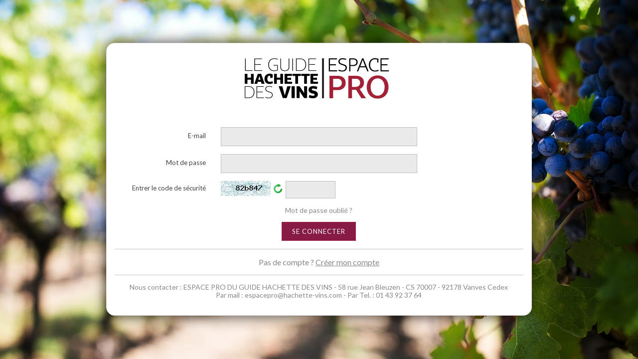

--- FILE ---
content_type: text/html; charset=utf-8
request_url: https://hachette-vins.pro/connexion
body_size: 6548
content:
<!doctype html>
<html lang="fr">

  <head>
    
      
  <meta charset="utf-8">


  <meta http-equiv="x-ua-compatible" content="ie=edge">




    <!-- Fin Boutique privée -->  
	<title>Connexion</title>
	<meta name="description" content="">
	<meta name="keywords" content="">
         
        



  <meta name="viewport" content="width=device-width, initial-scale=1">


<!-- TemplateTrip theme google font-->

	<link href="https://fonts.googleapis.com/css?family=Raleway:400,500,600,700" rel="stylesheet"> 
	<link href="https://fonts.googleapis.com/css?family=Lato:400,700,900" rel="stylesheet"> 
	<link href="https://fonts.googleapis.com/css?family=Fjalla+One:300,400,700" rel="stylesheet"> 

<!-- TemplateTrip theme google font-->



  <link rel="icon" type="image/vnd.microsoft.icon" href="https://hachette-vins.pro/img/favicon.ico?1615305008">
  <link rel="shortcut icon" type="image/x-icon" href="https://hachette-vins.pro/img/favicon.ico?1615305008">



    <link rel="stylesheet" href="https://hachette-vins.pro/themes/PRS01-child/assets/css/theme.css" type="text/css" media="all">
  <link rel="stylesheet" href="https://hachette-vins.pro/modules/blockreassurance/views/dist/front.css" type="text/css" media="all">
  <link rel="stylesheet" href="https://hachette-vins.pro/modules/ets_advancedcaptcha/views/css/front.css" type="text/css" media="all">
  <link rel="stylesheet" href="https://hachette-vins.pro/modules/idxrprivateshop//views/css/front.css" type="text/css" media="all">
  <link rel="stylesheet" href="https://hachette-vins.pro/modules/idxrvalidatinguser/views/css/front.css" type="text/css" media="all">
  <link rel="stylesheet" href="https://hachette-vins.pro/themes/PRS01-child/modules/ps_imageslider/css/homeslider.css" type="text/css" media="all">
  <link rel="stylesheet" href="https://hachette-vins.pro/themes/PRS01-child/assets/css/lightbox.css" type="text/css" media="all">
  <link rel="stylesheet" href="https://hachette-vins.pro/themes/PRS01-child/assets/css/custom.css" type="text/css" media="all">




  

  <script type="text/javascript">
        var IdxrprivateshopFrontConfig = {"show_private":"on","show_register":"on","show_menu":"","show_reminder":"on","message":"Ce magasin est une Boutique Priv\u00e9e. Afin de voir son contenu, vous devez \u00eatre enregistr\u00e9 ou ouvrir une session.","top_menu":".header-top","register_form":".no-account","reminder_password":".forgot-password","message_selector":"#login-form","mod_prefix":"IDXRPRIVATESHOP_","mod_name":"idxrprivateshop","mod_token":"79e4469a6cdb0a347c03e53da58d295e"};
        var IdxrvalidatinguserFrontConfig = {"es17":true,"prefix":"IDXRVALIDATINGUSER_","is_b2bForm":false,"fieldsDependens":[],"img_path":"\/modules\/idxrvalidatinguser\/views\/img\/","notAllowedFileTranslation":"L\\'extension de fichier n\\'est pas autoris\u00e9e","b2bModeEnabled":"1","isb2bauto":"0","wholesaleForm":"0","showupload":"0","showalertvalidated":"0","enableNewsletterPrivacy":"0","modalOn":0,"wasClickRegister":false,"idFormRegister":"customer-form","isOpc":false,"alertdoc":"Votre compte est toujours en attente d'une validation par l'administrateur une fois que la documentation jointe sera valid\u00e9e.","allowedextmsg":"Prolongations autoris\u00e9es :pdf, doc, docx, xls, xlsx, txt, zip, rar, jpg, jpeg, png, gif","ajaxDisplayAddresForm":"https:\/\/hachette-vins.pro\/module\/idxrvalidatinguser\/AjaxFront?ajax=1&token=aab42807272f97ca47d5fca92fc64f39","allowretailer":"0"};
        var _PS_VERSION_ = "1.7.8.4";
        var baseDir = "https:\/\/hachette-vins.pro\/";
        var comparator_max_item = 3;
        var compareAdd = "The product has been added to product comparison";
        var compareRemove = "The product has been removed from the product comparison.";
        var compareUrl = "https:\/\/hachette-vins.pro\/module\/ttcompare\/compare";
        var compareView = "Compare";
        var comparedProductsIds = [];
        var compared_products = [];
        var max_item = "You cannot add more than 3 product(s) to the product comparison";
        var prestashop = {"cart":{"products":[],"totals":{"total":{"type":"total","label":"Total","amount":0,"value":"0,00\u00a0\u20ac"},"total_including_tax":{"type":"total","label":"Total TTC","amount":0,"value":"0,00\u00a0\u20ac"},"total_excluding_tax":{"type":"total","label":"Total HT","amount":0,"value":"0,00\u00a0\u20ac"}},"subtotals":{"products":{"type":"products","label":"Sous-total","amount":0,"value":"0,00\u00a0\u20ac"},"discounts":null,"shipping":{"type":"shipping","label":"Frais de port","amount":0,"value":""},"tax":null},"products_count":0,"summary_string":"0 lots","vouchers":{"allowed":1,"added":[]},"discounts":[],"minimalPurchase":0,"minimalPurchaseRequired":""},"currency":{"id":1,"name":"Euro","iso_code":"EUR","iso_code_num":"978","sign":"\u20ac"},"customer":{"lastname":null,"firstname":null,"email":null,"birthday":null,"newsletter":null,"newsletter_date_add":null,"optin":null,"website":null,"company":null,"siret":null,"ape":null,"is_logged":false,"gender":{"type":null,"name":null},"addresses":[]},"language":{"name":"Fran\u00e7ais (French)","iso_code":"fr","locale":"fr-FR","language_code":"fr","is_rtl":"0","date_format_lite":"d\/m\/Y","date_format_full":"d\/m\/Y H:i:s","id":1},"page":{"title":"","canonical":null,"meta":{"title":"Connexion","description":"","keywords":"","robots":"index"},"page_name":"authentication","body_classes":{"lang-fr":true,"lang-rtl":false,"country-FR":true,"currency-EUR":true,"layout-full-width":true,"page-authentication":true,"tax-display-enabled":true,"page-customer-account":true},"admin_notifications":[]},"shop":{"name":"Espace Pro Guide Hachette des Vins","logo":"https:\/\/hachette-vins.pro\/img\/espace-pro-guide-hachette-des-vins-logo-1615305008.jpg","stores_icon":"https:\/\/hachette-vins.pro\/img\/logo_stores.png","favicon":"https:\/\/hachette-vins.pro\/img\/favicon.ico"},"urls":{"base_url":"https:\/\/hachette-vins.pro\/","current_url":"https:\/\/hachette-vins.pro\/connexion","shop_domain_url":"https:\/\/hachette-vins.pro","img_ps_url":"https:\/\/hachette-vins.pro\/img\/","img_cat_url":"https:\/\/hachette-vins.pro\/img\/c\/","img_lang_url":"https:\/\/hachette-vins.pro\/img\/l\/","img_prod_url":"https:\/\/hachette-vins.pro\/img\/p\/","img_manu_url":"https:\/\/hachette-vins.pro\/img\/m\/","img_sup_url":"https:\/\/hachette-vins.pro\/img\/su\/","img_ship_url":"https:\/\/hachette-vins.pro\/img\/s\/","img_store_url":"https:\/\/hachette-vins.pro\/img\/st\/","img_col_url":"https:\/\/hachette-vins.pro\/img\/co\/","img_url":"https:\/\/hachette-vins.pro\/themes\/PRS01-child\/assets\/img\/","css_url":"https:\/\/hachette-vins.pro\/themes\/PRS01-child\/assets\/css\/","js_url":"https:\/\/hachette-vins.pro\/themes\/PRS01-child\/assets\/js\/","pic_url":"https:\/\/hachette-vins.pro\/upload\/","pages":{"address":"https:\/\/hachette-vins.pro\/adresse","addresses":"https:\/\/hachette-vins.pro\/adresses","authentication":"https:\/\/hachette-vins.pro\/connexion","cart":"https:\/\/hachette-vins.pro\/panier","category":"https:\/\/hachette-vins.pro\/index.php?controller=category","cms":"https:\/\/hachette-vins.pro\/index.php?controller=cms","contact":"https:\/\/hachette-vins.pro\/nous-contacter","discount":"https:\/\/hachette-vins.pro\/reduction","guest_tracking":"https:\/\/hachette-vins.pro\/suivi-commande-invite","history":"https:\/\/hachette-vins.pro\/historique-commandes","identity":"https:\/\/hachette-vins.pro\/identite","index":"https:\/\/hachette-vins.pro\/","my_account":"https:\/\/hachette-vins.pro\/mon-compte","order_confirmation":"https:\/\/hachette-vins.pro\/confirmation-commande","order_detail":"https:\/\/hachette-vins.pro\/index.php?controller=order-detail","order_follow":"https:\/\/hachette-vins.pro\/suivi-commande","order":"https:\/\/hachette-vins.pro\/commande","order_return":"https:\/\/hachette-vins.pro\/index.php?controller=order-return","order_slip":"https:\/\/hachette-vins.pro\/avoirs","pagenotfound":"https:\/\/hachette-vins.pro\/page-introuvable","password":"https:\/\/hachette-vins.pro\/recuperation-mot-de-passe","pdf_invoice":"https:\/\/hachette-vins.pro\/index.php?controller=pdf-invoice","pdf_order_return":"https:\/\/hachette-vins.pro\/index.php?controller=pdf-order-return","pdf_order_slip":"https:\/\/hachette-vins.pro\/index.php?controller=pdf-order-slip","prices_drop":"https:\/\/hachette-vins.pro\/promotions","product":"https:\/\/hachette-vins.pro\/index.php?controller=product","search":"https:\/\/hachette-vins.pro\/recherche","sitemap":"https:\/\/hachette-vins.pro\/plan-site","stores":"https:\/\/hachette-vins.pro\/magasins","supplier":"https:\/\/hachette-vins.pro\/fournisseur","register":"https:\/\/hachette-vins.pro\/connexion?create_account=1","order_login":"https:\/\/hachette-vins.pro\/commande?login=1"},"alternative_langs":[],"theme_assets":"\/themes\/PRS01-child\/assets\/","actions":{"logout":"https:\/\/hachette-vins.pro\/?mylogout="},"no_picture_image":{"bySize":{"small_default":{"url":"https:\/\/hachette-vins.pro\/img\/p\/fr-default-small_default.jpg","width":70,"height":91},"cart_default":{"url":"https:\/\/hachette-vins.pro\/img\/p\/fr-default-cart_default.jpg","width":100,"height":125},"medium_default":{"url":"https:\/\/hachette-vins.pro\/img\/p\/fr-default-medium_default.jpg","width":270,"height":351},"home_default":{"url":"https:\/\/hachette-vins.pro\/img\/p\/fr-default-home_default.jpg","width":270,"height":351},"large_default":{"url":"https:\/\/hachette-vins.pro\/img\/p\/fr-default-large_default.jpg","width":568,"height":568}},"small":{"url":"https:\/\/hachette-vins.pro\/img\/p\/fr-default-small_default.jpg","width":70,"height":91},"medium":{"url":"https:\/\/hachette-vins.pro\/img\/p\/fr-default-medium_default.jpg","width":270,"height":351},"large":{"url":"https:\/\/hachette-vins.pro\/img\/p\/fr-default-large_default.jpg","width":568,"height":568},"legend":""}},"configuration":{"display_taxes_label":true,"display_prices_tax_incl":true,"is_catalog":false,"show_prices":true,"opt_in":{"partner":false},"quantity_discount":{"type":"discount","label":"Remise sur prix unitaire"},"voucher_enabled":1,"return_enabled":1},"field_required":[],"breadcrumb":{"links":[{"title":"Accueil","url":"https:\/\/hachette-vins.pro\/"},{"title":"Se connecter \u00e0 votre compte","url":"https:\/\/hachette-vins.pro\/connexion"}],"count":2},"link":{"protocol_link":"https:\/\/","protocol_content":"https:\/\/"},"time":1769550485,"static_token":"c9d2f8cbe9b599671884a40e06473e65","token":"aab42807272f97ca47d5fca92fc64f39","debug":false};
        var psemailsubscription_subscription = "https:\/\/hachette-vins.pro\/module\/ps_emailsubscription\/subscription";
        var psr_icon_color = "#F19D76";
      </script>



  <meta name="idx" content="PSIDSHOP2026-AIX696478727072697661746573686f70-AIX696478727072697661746573686f70-AIX6964787276616c69646174696e6775736572">




    
  </head>

  <body id="authentication" class="lang-fr country-fr currency-eur layout-full-width page-authentication tax-display-enabled page-customer-account">

    
      
    

    <main>
	<div id="page" class="">
      
                 

      <header id="header">
        
          
  <div class="header-banner">
    
  </div>


  <nav class="header-nav">
  <div class="container">
        <div class="row">
          <div class="hidden-sm-down top-nav container">
            <div class="col-md-4 col-xs-12">
              <div id="_desktop_contact_link">
  <div id="contact-link">
    <ul>
        <li><a href="https://hachette-vins.pro/nous-contacter">Contactez-nous</a></li>
        <li><a href="//hachette-vins.pro/content/10-faq">FAQ</a></li>
              <li class="email">
        <i class="material-icons">&#xE0BE;</i>
                <span>espacepro@hachette-vins.com</span>
        </li>
          </ul>
  </div>
</div>

            </div>
            <div class="col-md-8 right-nav">
                <div id="_desktop_user_info">
<div class="ttuserheading"></div>	
  <ul class="user-info">
          <li><a
        href="https://hachette-vins.pro/mon-compte"
        title="Se connecter à votre compte"
        rel="nofollow"
      >
        <i class="material-icons user">&#xE7FF;</i>
        <span class="hidden-sm-down">Se connecter</span>
      </a></li>
    		      
  </ul>
</div>
<div id="_desktop_cart">
  <div class="blockcart cart-preview inactive" data-refresh-url="//hachette-vins.pro/module/ps_shoppingcart/ajax">
    <div class="header">
        <a rel="nofollow">
        <i class="material-icons shopping-cart">shopping_cart</i>
        <span class="hidden-sm-down">Panier</span>
        <span class="cart-products-count">0</span>
        </a>
    </div>
	<div class="cart_block block exclusive">
	<div class="block_content">
<div class="cart_block_list">
				<p class="no-item">
			Aucun produit dans le panier
		</p>
			</div>
	</div>
	</div>
  </div>
</div>

            </div>
          </div>
          <div class="hidden-md-up text-sm-center mobile">
		  	<div class="top-logo" id="_mobile_logo"></div>
			<div id="mobile_menu">
            <div class="float-xs-left" id="menu-icon">
              <i class="material-icons">&#xE5D2;</i>
            </div>
            <div class="float-xs-right" id="_mobile_cart"></div>
            <div class="float-xs-right" id="_mobile_user_info"></div>
			</div>
            <div class="clearfix"></div>
          </div>
        </div>
		</div>
  </nav>



 <div class="full-header">
    <div class="container">
       <div class="row">
  <div class="header-top">
  <div class="col-sm-4">
        <div class="col-md-2 hidden-sm-down" id="_desktop_logo">
         				<a href="https://hachette-vins.pro/">
				   <img class="logo img-responsive" src="https://hachette-vins.pro/img/espace-pro-guide-hachette-des-vins-logo-1615305008.jpg" alt="Espace Pro Guide Hachette des Vins">
				</a>
		         </div>
	</div>                                 
		<div class="col-md-10 col-sm-10 position-static">
	  <div class="row">
		

<div class="topmenu">
	<div class="container menu js-top-menu hidden-sm-down" id="_desktop_top_menu">
		
          <ul class="top-menu" id="top-menu" data-depth="0">
                    <li class="category" id="category-12">
                          <a
                class="dropdown-item"
                href="https://hachette-vins.pro/12-collerettes" data-depth="0"
                              >
                                                                      <span class="float-xs-right hidden-md-up">
                    <span data-target="#top_sub_menu_44440" data-toggle="collapse" class="navbar-toggler collapse-icons">
                      <i class="material-icons add">&#xE313;</i>
                      <i class="material-icons remove">&#xE316;</i>
					  <i class="material-icons add-remove">&#xE5CC;</i>
                    </span>
                  </span>
                                Collerettes
              </a>
                            <div  class="popover sub-menu js-sub-menu collapse" id="top_sub_menu_44440">
					
          <ul class="top-menu"  data-depth="1">
                    <li class="category" id="category-20">
                          <a
                class="dropdown-item dropdown-submenu"
                href="https://hachette-vins.pro/20-guide-hachette-des-vins" data-depth="1"
                              >
                                Guide Hachette des Vins
              </a>
                          </li>
              </ul>
    
					              </div>
                          </li>
                    <li class="category" id="category-13">
                          <a
                class="dropdown-item"
                href="https://hachette-vins.pro/13-pyramides" data-depth="0"
                              >
                                                                      <span class="float-xs-right hidden-md-up">
                    <span data-target="#top_sub_menu_49427" data-toggle="collapse" class="navbar-toggler collapse-icons">
                      <i class="material-icons add">&#xE313;</i>
                      <i class="material-icons remove">&#xE316;</i>
					  <i class="material-icons add-remove">&#xE5CC;</i>
                    </span>
                  </span>
                                Pyramides
              </a>
                            <div  class="popover sub-menu js-sub-menu collapse" id="top_sub_menu_49427">
					
          <ul class="top-menu"  data-depth="1">
                    <li class="category" id="category-23">
                          <a
                class="dropdown-item dropdown-submenu"
                href="https://hachette-vins.pro/23-guide-hachette-des-vins" data-depth="1"
                              >
                                Guide Hachette des Vins
              </a>
                          </li>
              </ul>
    
					              </div>
                          </li>
                    <li class="link" id="lnk-plaque-emaillee">
                          <a
                class="dropdown-item"
                href="https://hachette-vins.pro/autres-produits/8-354-plaque-emaillee.html#/44-annee-2026" data-depth="0"
                              >
                                Plaque émaillée
              </a>
                          </li>
                    <li class="link" id="lnk-guide-hachette">
                          <a
                class="dropdown-item"
                href="https://hachette-vins.pro/autres-produits/25-355-guide-hachette-des-vins.html#/44-annee-2026" data-depth="0"
                              >
                                Guide Hachette
              </a>
                          </li>
                    <li class="category" id="category-15">
                          <a
                class="dropdown-item"
                href="https://hachette-vins.pro/15-autres-produits" data-depth="0"
                              >
                                Autres produits
              </a>
                          </li>
                    <li class="cms-page" id="cms-page-6">
                          <a
                class="dropdown-item"
                href="https://hachette-vins.pro/content/6-tarifs" data-depth="0"
                              >
                                Tarifs
              </a>
                          </li>
                    <li class="link" id="lnk-contact">
                          <a
                class="dropdown-item"
                href="/nous-contacter" data-depth="0"
                              >
                                Contact
              </a>
                          </li>
              </ul>
    
		<div class="clearfix"></div>
	</div>
</div>
		<div class="clearfix"></div>
	  </div>
	</div>
      </div>
      <div id="mobile_top_menu_wrapper" class="row hidden-md-up" style="display:none;">
        <div class="js-top-menu mobile" id="_mobile_top_menu"></div>
        <div class="js-top-menu-bottom">
          <div id="_mobile_currency_selector"></div>
          <div id="_mobile_language_selector"></div>
          <div id="_mobile_contact_link"></div>
        </div>
      </div>
    </div>
	</div>
  </div>
  
        
      </header>
	  	      
        
<aside id="notifications">
  <div class="container">
    
    
    
      </div>
</aside>
      
      <section id="wrapper">
	   

	  	   
            <nav data-depth="2" class="breadcrumb hidden-sm-down">
<div class="container">

  		<h4 class="ttbreadcrumb-page">Connexion</h4>
	
  
  <ol itemscope itemtype="http://schema.org/BreadcrumbList">
    
              
          <li itemprop="itemListElement" itemscope itemtype="http://schema.org/ListItem">
            <a itemprop="item" href="https://hachette-vins.pro/">
              <span itemprop="name">Accueil</span>
            </a>
            <meta itemprop="position" content="1">
          </li>
        
              
          <li itemprop="itemListElement" itemscope itemtype="http://schema.org/ListItem">
            <a itemprop="item" href="https://hachette-vins.pro/connexion">
              <span itemprop="name">Se connecter à votre compte</span>
            </a>
            <meta itemprop="position" content="2">
          </li>
        
          
  </ol>
 </div>
</nav>
          
       
        <div class="container">

          

          
  <div id="content-wrapper">
    
    

  <section id="main">

    
      
        <header class="page-header">
          <h1 class="tt-innerpagetitle">
  Se connecter à votre compte
</h1>
        </header>
      
    

    
      <section id="content" class="page-content card card-block col-xs-10 col-sm-10 col-md-8">
        
        <!--
    --><h2><img class="img-responsive" alt="Le guide Hachette des vins - Espace Pro" src="https://hachette-vins.pro/themes/PRS01-child/assets/img/logo-espace-pro.png" /></h2><!--
  -->
      <section class="login-form">
        

  
      

  <form id="login-form" action="https://hachette-vins.pro/connexion" method="post">

    <section>
      
                  
            <div class="form-group row ">
              <label class="col-md-3 form-control-label required">
                
              </label>
              <div class="col-md-6">
                <input
                        class="form-control"
                        autocomplete="off"
                        name="back"
                        type="hidden"
                        value=""
                                        />
              </div>
              <div class="col-md-3 form-control-comment"></div>
            </div>
          
                  
            <div class="form-group row ">
              <label class="col-md-3 form-control-label required">
                E-mail
              </label>
              <div class="col-md-6">
                <input
                        class="form-control"
                        autocomplete="off"
                        name="email"
                        type="email"
                        value=""
                        required                />
              </div>
              <div class="col-md-3 form-control-comment"></div>
            </div>
          
                  
            <div class="form-group row ">
              <label class="col-md-3 form-control-label required">
                Mot de passe
              </label>
              <div class="col-md-6">
                <input
                        class="form-control"
                        autocomplete="off"
                        name="password"
                        type="password"
                        value=""
                        required                />
              </div>
              <div class="col-md-3 form-control-comment"></div>
            </div>
          
              
      <div class="captcha_login form-group row required login page_authentication ver17">
            <label  for="pa_captcha" class="col-md-3">
                            Entrer le code de sécurité
                     </label>
        <div class="pa-captcha-inf col-md-6">
                    <input type="hidden" name="posTo" value="login">
            <span class="pa_captcha_img">
                <img class="pa_captcha_img_data login" src="https://hachette-vins.pro/module/ets_advancedcaptcha/captcha?pos=login&amp;rand=106568f086e4d8de640c2642b2b7255c" data-rand="106568f086e4d8de640c2642b2b7255c" alt="Code de sécurité" title="Code de sécurité" />
                <span id="pa_captcha_refesh">
                    <img title="Actualiser le code" alt="Actualiser le code" src="/modules/ets_advancedcaptcha/views/img/refresh.png" />
                </span>
            </span>
            <input type="text" name="pa_captcha" class="form-control grey"/>
            </div>
    <div class="col-md-3 form-control-comment"></div></div><div class="forgot-password">
        <a href="https://hachette-vins.pro/recuperation-mot-de-passe" rel="nofollow">
          Mot de passe oublié ?
        </a>
      </div>
    </section>

    
      <footer class="form-footer text-sm-center clearfix">
        <input type="hidden" name="submitLogin" value="1">
        
          <button id="submit-login" class="btn btn-primary" data-link-action="sign-in" type="submit" class="form-control-submit">
            Se connecter
          </button>
        
      </footer>
    

  </form>


      </section>
      <hr/>
      
        
      
      <div class="no-account">
        <span>Pas de compte ?</span> <a href="https://hachette-vins.pro/connexion?create_account=1" data-link-action="display-register-form">
        Créer mon compte</a>
      </div>
      <hr/>
      <div class="contact-info">
          Nous contacter : ESPACE PRO DU GUIDE HACHETTE DES VINS - 58 rue Jean Bleuzen - CS 70007 - 92178 Vanves Cedex<br />
          Par mail : <a href="mailto:espacepro@hachette-vins.com">espacepro@hachette-vins.com</a> - Par Tel. : 01 43 92 37 64
        </div>  
    

      </section>
    

    
      <footer class="page-footer">
        
          <!-- Footer content -->
        
      </footer>
    

  </section>


    
  </div>


          
        </div>
        
      </section>

      <footer id="footer">
        
           <div class="footer-top">
<div class="container">
  <div class="row">
    
      
    
  </div>
  </div>
</div>
<div class="footer-container">
  <div class="container">
    <div class="row">
      
        <div id="ttcmsfooter" class="col-md-3 links">
  <p><img src="https://hachette-vins-pro.pp.antadis.net/img/cms/EspaceProblanc.png" alt="Le guide Hachette des vins - Espace Pro" width="136" height="54" /></p>
</div><div class="col-md-3 linklist links">
  <div class="row">
      <div class="col-md-12 wrapper">
      <h3 class="h3 hidden-sm-down">Catégories</h3>
            <div class="title clearfix hidden-md-up" data-target="#footer_sub_menu_17466" data-toggle="collapse">
        <span class="h3">Catégories</span>
        <span class="float-xs-right">
          <span class="navbar-toggler collapse-icons">
            <i class="material-icons add">&#xE145;</i>
            <i class="material-icons remove">&#xE15B;</i>
          </span>
        </span>
      </div>
      <ul id="footer_sub_menu_17466" class="collapse">
                  <li>
            <a
                id="link-custom-page-collerettes-1"
                class="custom-page-link"
                href="https://hachette-vins.pro/12-collerettes"
                title=""
				           		 >
              Collerettes
            </a>
          </li>
                  <li>
            <a
                id="link-custom-page-pyramides-1"
                class="custom-page-link"
                href="https://hachette-vins.pro/13-pyramides"
                title=""
				           		 >
              Pyramides
            </a>
          </li>
                  <li>
            <a
                id="link-custom-page-leaflets-1"
                class="custom-page-link"
                href="https://hachette-vins.pro/14-leaflets"
                title=""
				           		 >
              Leaflets
            </a>
          </li>
                  <li>
            <a
                id="link-custom-page-autres-produits-1"
                class="custom-page-link"
                href="https://hachette-vins.pro/15-autres-produits"
                title=""
				           		 >
              Autres produits
            </a>
          </li>
              </ul>
    </div>
    </div>
</div>
<div id="block_myaccount_infos" class="col-md-3 links">
  <h3 class="myaccount-title hidden-sm-down">
    <a class="text-uppercase" href="https://hachette-vins.pro/mon-compte" rel="nofollow">
      Mon compte
    </a>
  </h3>
  <div class="title clearfix hidden-md-up" data-target="#footer_account_list" data-toggle="collapse">
    <span class="h3">Mon compte</span>
    <span class="float-xs-right">
      <span class="navbar-toggler collapse-icons">
        <i class="material-icons add">&#xE145;</i>
        <i class="material-icons remove">&#xE15B;</i>
      </span>
    </span>
  </div>
  <ul class="account-list collapse" id="footer_account_list">
            <li>
          <a href="https://hachette-vins.pro/identite" title="Mes informations personnelles" rel="nofollow">
            Mes informations personnelles
          </a>
        </li>
            <li>
          <a href="https://hachette-vins.pro/suivi-commande" title="Mes retours de marchandise" rel="nofollow">
            Mes retours de marchandise
          </a>
        </li>
            <li>
          <a href="https://hachette-vins.pro/historique-commandes" title="Mes commandes" rel="nofollow">
            Mes commandes
          </a>
        </li>
            <li>
          <a href="https://hachette-vins.pro/avoirs" title="Mes avoirs" rel="nofollow">
            Mes avoirs
          </a>
        </li>
            <li>
          <a href="https://hachette-vins.pro/adresses" title="Mes adresses" rel="nofollow">
            Mes adresses
          </a>
        </li>
            <li>
          <a href="https://hachette-vins.pro/reduction" title="Mes bons de réductions" rel="nofollow">
            Mes bons de réductions
          </a>
        </li>
        
	</ul>
</div>
<div class="block-contact contact-rich col-md-3 links">
<h4 class="hidden-sm-down">Information sur votre boutique</h4>
	<div  class="title clearfix hidden-md-up" data-toggle="collapse" data-target="#contact-footer">
  	<span class="h3 block-contact-title">Information sur votre boutique</span>
	 <span class="float-xs-right">
          <span class="navbar-toggler collapse-icons">
            <i class="material-icons add">&#xE145;</i>
            <i class="material-icons remove">&#xE15B;</i>
          </span>
	</span>
  </div>
    <ul id="contact-footer" class="collapse">
	  <li class="block">
		<div class="icon"><i class="material-icons">&#xE55F;</i></div>
		  <div class="data">Espace Pro Guide Hachette des Vins<br />Hachette Pratique, Service Collerettes, 58 rue Jean Bleuzen<br />CS 70007<br />92178 Vanves Cedex<br />France</div>
		  </li>
      	  <li class="block">
		<div class="data">
	  	        <div class="icon"><i class="material-icons">&#xE0CD;</i></div>
                <span class="title">Tél. :</span> <span>01 43 92 37 64 </span>
	  </div>
	  </li>
                  	  <li class="block">
		<div class="data">
	  		        <div class="icon"><i class="material-icons">&#xE158;</i></div>
               <span class="title">Courriel :</span> <a href="mailto:espacepro@hachette-vins.com" class="dropdown">espacepro@hachette-vins.com</a>
	  </div>
	  </li>
      	  </ul>
</div>

      
    </div>
    <div class="row">
      
        
      
    </div>
  </div>
</div>
<a href="#" id="goToTop" title="Back to top"> <i class="material-icons arrow-up">&#xE316;</i></a>
        
      </footer>
	</div>
    </main>

    
        <script type="text/javascript" src="https://hachette-vins.pro/themes/core.js" ></script>
  <script type="text/javascript" src="https://hachette-vins.pro/themes/PRS01-child/assets/js/theme.js" ></script>
  <script type="text/javascript" src="https://hachette-vins.pro/modules/ps_emailsubscription/views/js/ps_emailsubscription.js" ></script>
  <script type="text/javascript" src="https://hachette-vins.pro/modules/blockreassurance/views/dist/front.js" ></script>
  <script type="text/javascript" src="https://hachette-vins.pro/modules/ps_emailalerts/js/mailalerts.js" ></script>
  <script type="text/javascript" src="https://hachette-vins.pro/modules/ets_advancedcaptcha/views/js/front.js" ></script>
  <script type="text/javascript" src="https://hachette-vins.pro/modules/idxrprivateshop//views/js/front.js" ></script>
  <script type="text/javascript" src="https://hachette-vins.pro/modules/idxrvalidatinguser/views/js/front.js" ></script>
  <script type="text/javascript" src="https://hachette-vins.pro/modules/idxrvalidatinguser/views/js/wholesalereglink.js" ></script>
  <script type="text/javascript" src="https://hachette-vins.pro/modules/ps_imageslider/js/responsiveslides.min.js" ></script>
  <script type="text/javascript" src="https://hachette-vins.pro/modules/ps_imageslider/js/homeslider.js" ></script>
  <script type="text/javascript" src="https://hachette-vins.pro/modules/smartblog/views/js/smartblog.js" ></script>
  <script type="text/javascript" src="https://hachette-vins.pro/modules/ttcompare/views/js/products-comparison.js" ></script>
  <script type="text/javascript" src="https://hachette-vins.pro/modules/ps_shoppingcart/ps_shoppingcart.js" ></script>
  <script type="text/javascript" src="https://hachette-vins.pro/themes/PRS01-child/assets/js/owl.carousel.min.js" ></script>
  <script type="text/javascript" src="https://hachette-vins.pro/themes/PRS01-child/assets/js/custom.js" ></script>


    

    
      
    
  </body>

</html>

--- FILE ---
content_type: text/css
request_url: https://hachette-vins.pro/modules/idxrprivateshop//views/css/front.css
body_size: -125
content:
/**
* 2007-2020 PrestaShop
*
* NOTICE OF LICENSE
*
* @author    Innovadeluxe SL
* @copyright 2020 Innovadeluxe SL

* @license   INNOVADELUXE
*/

#private_shop_message {
   border: 1px solid #e4e4e4;
   border-radius: 2px;
   padding: 10px;
   margin-bottom: 10px;
}

#private_shop_message i {
    display:block;
    position:relative;
    margin: 0 auto;
}

--- FILE ---
content_type: text/css
request_url: https://hachette-vins.pro/themes/PRS01-child/assets/css/custom.css
body_size: 5718
content:
/***************/
/*   Commons   */
/***************/
.page-customer-account #main .page-content #notifications {
  margin: 0;
}

#cms table a {
  color: #333;
}
a:hover, a:focus, .product-description a:hover, .product-description a:focus,
 .custom-checkbox address a:hover, .custom-checkbox address a:focus, #cms table a:hover {
    color: #b92d10;
    text-decoration: underline;
}
.btn-primary:hover, .btn-primary:focus,
 .product-description .btn-primary:hover, .product-description .btn-primary:focus {
    color: #fff;
    text-decoration: none;
}
label:not(.psgdpr_consent_message) {
    font-size: .8175rem;
    /* text-transform: uppercase; */
}
.visible-xs, #product .product-discounts, #product .table-product-discounts, #cms .page-header {
  display: none !important;
}
body#checkout section.checkout-step .step-title, .page-my-account #content .links a, .page-my-account #content .links a span.link-item,
.page-my-account #content .links a span.link-item, .tt-innerpagetitle {
  text-transform: none;
}

/* Alert */
.alert-success {
  background-color: #55c65e;
  border-color: #48b151;
  color: white;
}
.alert-success hr {
  border-top-color: #419f49;
}
.alert-success .alert-link {
  color: #e6e6e6;
}

.alert-info {
  background-color: #5192f3;
  border-color: #4b80c3;
  color: white;
}
.alert-info hr {
  border-top-color: #3d73b7;
}
.alert-info .alert-link {
  color: #e6e6e6;
}

.alert-warning {
  background-color: #fe9126;
  border-color: #e4752b;
  color: white;
}
.alert-warning hr {
  border-top-color: #da681c;
}
.alert-warning .alert-link {
  color: #e6e6e6;
}

.alert-danger {
  background-color: #f3515c;
  border-color: #d4323d;
  color: white;
}
.alert-danger hr {
  border-top-color: #c32933;
}
.alert-danger .alert-link {
  color: #e6e6e6;
}

.alert-danger .alert-link {
  color: #333333;
  font-weight: normal;
}

.alert-warning, .alert-danger {
  font-weight: normal;
  background-color: #FFF1F2;
  border-color: #F13340;
  text-shadow: none;
  color: #F13340;
}

.alert.alert-success {
  font-weight: normal;
  background-color: #DDF9E1;
  border-color: #46A74E;
  text-shadow: none;
  color: #35B33F;
}

@media (max-width: 1200px) {
  .hidden-xs {
    display: none !important;
  }
  .visible-xs {
    display: block !important;
  }
}


/*** Header ***/
#header .header-top .col-sm-4 {
    width:  auto;
    padding: 0;
}
#_desktop_logo, #_mobile_logo {
    width: auto;
    max-width: 300px;
    margin: 15px 0;
}
#_desktop_logo h1, #_mobile_logo h1 {
    margin: 0;
}
#header .full-header.fixed #_desktop_logo {
  margin: 0;
}
#header .fixed .logo {
  max-width: 150px;
}
@media (min-width: 992px) and (max-width: 1199px) {
    #_desktop_logo {
        max-width: 200px;
        margin: 35px auto;
    }
    #top-menu > li > a {
        padding: 20px 15px !important;
    }
}

/* Breadcrumb */
.breadcrumb h4 { font: 400 21px/26px "Fjalla One", Raleway, Helvetica, sans-serif; letter-spacing: 1px; text-transform: uppercase; color: #333; }
.breadcrumb li:first-child a:before {content: "\e88a";font-family: 'Material Icons'; }
.breadcrumb li:first-child a span{ display: none; }
#wrapper .breadcrumb .container { display: flex; }
#wrapper .breadcrumb ol { margin: 0 0 0 auto; }
#wrapper .breadcrumb li a { font: 400 13px/1 'Lato', Helvetica, sans-serif; text-transform: none; }

/*** Authentication page ***/
html, body#authentication, #authentication main, #authentication #page,
body#cms.cms-id-11, #cms.cms-id-11 main, #cms.cms-id-11 #page {
    height: 100%;
    min-height: 100%;
}
body#authentication, body.cms-id-11 {
    background: #f1f1f1 url(../img/authentication_bg.jpg) no-repeat center center;
    background-size: cover;
}
#authentication #header, #authentication #notifications, #authentication .breadcrumb,
 #private_shop_message, #authentication .page-header, #authentication #footer {
	display: none;
	opacity: 0;
	visibility: hidden;
}
#authentication #page-heading-info {
    margin: 1rem -1rem 0;
    padding: 1rem;
    font-size: 14px;
    color: #343333;
    background-color: #fff;
}
#authentication #page-heading-info a {
  text-decoration: underline;
  color: inherit;
}
#authentication #page-heading-info a:hover, #authentication #page-heading-info a:focus {
    color: #b92d10;
}
#authentication #page-heading-info .col-md-6, #authentication #page-heading-info .col-md-12 {
  padding: 0 1rem;
}
#authentication #page-heading-info .img-responsive {
  margin-bottom: .75rem;
}
#authentication #content, #account-creation_form, #cms.cms-id-11 #content {
    margin: 1.5625rem 0;
    padding:  1rem 1rem 2rem;
    min-height: 297px;
    -webkit-border-radius: 17px;
    -moz-border-radius: 17px;
    border-radius: 17px;
    -webkit-box-shadow: 0 0 28px rgb(0 0 0 / 76%);
    -moz-box-shadow: 0 0 28px rgba( 0,0,0,0.76 );
    box-shadow: 0 0 28px rgb(0 0 0 / 76%);
}
#authentication .btn.btn-primary {
    background-color: #871b46;
    border-color: #a32244;
}
#authentication .btn.btn-primary:hover, #authentication .btn.btn-primary:focus {
    background-color: #a3255b;
}
#authentication #wrapper, #cms.cms-id-11 #wrapper {
    display: table;
    table-layout: fixed;
    width: 100%;
    height: 100%;
}
#authentication #wrapper > .container, #cms.cms-id-11 #wrapper > .container {
    display: table-cell;
    vertical-align: middle;
    text-align: center;
}
#authentication #content-wrapper > section#main, .page-authentication #content,
 .page-customer-account #content .login-form, .page-customer-account #content .no-account,
 #cms.cms-id-11 #content {
	float: none;
}
.page-customer-account #content .no-account a {
  text-decoration: underline;
}
.page-customer-account #content hr, #cms.cms-id-11 #content hr {
	border-top: 1px solid #c3c3c3;
}
.page-authentication #content, #cms.cms-id-11 #content {
    max-width: 1024px;
}
.page-authentication #content, #cms.cms-id-11 #content {
    display: inline-block;
    vertical-align: top;	
}
#authentication .form-control-valign .radio-inline {
    margin-right: 10px;
}
#authentication .custom-checkbox label, #authentication .custom-checkbox label,
 #authentication .custom-checkbox label > p {
    font-size: 11px;
    line-height: 1.4;
    text-transform: none;
    color: #333;
}
#authentication .custom-checkbox label > p > a {
    color: #000;
}
#authentication .custom-checkbox label > p > a:hover, #authentication .custom-checkbox label > p > a:focus {
    color: #b92d10;
}
#authentication .register-content {
    background-color: #f4f4f4;
    border: 1px solid #d5d5d5;
}
#authentication #main .form-control, #main input:-webkit-autofill {
    color: #000;
    background-color: #eaeaea!important;
    border: 1px solid #bdbdbd;
    -webkit-box-shadow: 0 0 0px rgb(0 0 0 / 80%);
    -moz-box-shadow: 0 0 0px rgba( 0,0,0,0.8 );
    box-shadow: 0 0 0px rgb(0 0 0 / 80%);
}
#authentication #main .register-content .form-control {
    background-color: #fff!important;
}
.register-content .custom-checkbox input[type="checkbox"] + span {
    border: 2px solid #bfbfbf;
}
#authentication .registration input[name="newsletter"] + span + label em {
  font-style: normal;
}
@media (min-width: 992px) {
	.page-authentication #content {
		width: 66.66667%;
	}
}
@media (min-width: 544px) {
  #authentication #page-heading-info {
    padding: .625rem 1rem .75rem;
  }
  #authentication #page-heading-info .img-responsive {
    max-width: 50%;
    margin: 0;
  }
  #authentication #page-heading-info .row {
    display: table;
    table-layout: fixed;
    width: calc(100% + 2rem);
    margin-left: -1rem;
    margin-right: -1rem;
  }
  #authentication #page-heading-info .col-md-6 {
    float: none;
    display: table-cell;
    text-align: left;
    vertical-align: middle;
  }
  #authentication #page-heading-info .col-md-6:first-child {
    text-align: right;
  }
}

/*** Information-acces page ***/
#cms.cms-id-11 .page-cms-11 {
  margin-top: 25px;
  text-align: center;
}
#cms.cms-id-11 #header, #cms.cms-id-11 #footer, #cms.cms-id-11 .breadcrumb {
  display: none!important;
}

/*** Home page ***/
#products .product-title a, .products .product-title a, .featured-products .product-title a, .product-accessories .product-title a,
.ttfeatured-products .product-title a, .crossselling-product .product-title a, .category-products .product-title a,
.ttbestseller-products .products .product-miniature .thumbnail-container .product-description .product-title a,
.ttnew-products .products .product-miniature .thumbnail-container .product-description .product-title a,
.ttspecial-products .products .product-miniature .thumbnail-container .product-description .product-title a,
.ttbestseller-products .products .product-miniature .thumbnail-container .product-description .product-title a,
.ttnew-products .products .product-miniature .thumbnail-container .product-description .product-title a,
.ttspecial-products .products .product-miniature .thumbnail-container .product-description .product-title a, .view-product .product-title a,
#product_comparison .product-miniature .product-description .product-title > a {
  text-transform: none;
}
.tthometab-title {
    display: none;
}
#hometab .tabs .nav-tabs .nav-item:hover .nav-link, #hometab .tabs .nav-tabs .nav-item .nav-link.active {
    text-decoration: none;
}

/*** Product page ***/
#products .products .product-flags, .featured-products .products .product-flags, .product-accessories .products .product-flags, .ttfeatured-products .products .product-flags,
.crossselling-product .products .product-flags, .category-products .products .product-flags, .ttbestseller-products .products .product-flags, .ttnew-products .products .product-flags,
.ttspecial-products .products .product-flags, .view-product .products .product-flags {
  float: none;
  padding: 0;
  overflow: hidden;
}
.col-md-6.pb-right-column .tt-producttitle {
    margin-bottom: 16px;
}
.product-prices .tax-shipping-delivery-label {
    float: none;
    display: inline-block;
    width: auto;
    font-size: 1rem;
}
.product-prices .product-price, .product-prices .tax-shipping-delivery-label  {
    font-weight: 700;
}
#product .ttproductpagetab {
  float:  none;
  clear:  both;
  margin:  0;
}
.tableau-important {
    border: 4px solid #CC3636;
}
.tableau-important td {
    padding: 15px 30px;
}
.tableau-important #important {
    font-weight: 700;
    text-align: center;
    color: #cc3636;
}
.tableau-important td ul {
    padding-left: 15px;
    list-style: disc outside none;
}
.product-description h5 {
    font-size: .8175rem;
    color: #777;
}
.product-description a:not(.btn) {
    color: #333;
}
.product-actions .control-label {
    font-weight: 700;
    text-transform: uppercase;
}
.product-actions .add-to-cart {
    height: auto;
    padding: 7px 22px;
    font-size: 13px;
    letter-spacing: normal;
    border: 0 none;
}
.product-actions .add-to-cart .material-icons {
    font-size: 17px;
}
.product-add-to-cart {
  font-size: 0;
}
.product-add-to-cart .input-group-addon, .input-group-btn {
    width:  auto;
}
.product-add-to-cart .add,
 .product-add-to-cart .product-quantity  {
    display: inline-block;
    vertical-align: top;
}
.product-add-to-cart .product-quantity {
  margin-right: 0;
}
.product-add-to-cart .control-label,
 .product-add-to-cart .product-quantity  {
    font-size: 13px;
}
.infoComposition {
  background-color: #eaeaea;
}
#totalProductItems, .infoComposition {
  width: auto;
  min-width: 60px;
  font-family: inherit;
  font-size: inherit;
  line-height: 38px;
  color: #777;
}
#totalProductItems {
    display: block;
    flex: 0 1 100%;
    margin-right: 0;
    text-align: center;
    font-style: italic;
    clear: both;
    border: 0 none;
}
#quantity_wanted_p input, .totalProductItems, .infoComposition {
    width: 60px;
    height: 40px;
    padding: 0 6px;
    margin-right: -1px;
    float: left;
    text-align: center;
    -webkit-border-radius: 0;
    -moz-border-radius: 0;
    -ms-border-radius: 0;
    -o-border-radius: 0;
    border-radius: 0;
    border: 1px solid #d5d5d5 !important;
    line-height: 27px;
}
#totalProductItems .totalProductItems {
  float: none;
  border: 0 none!important;
}
.totalProductItems {
  padding: 0;
}
@media (max-width: 991px) {
    .product-prices .product-price, .product-prices .tax-shipping-delivery-label  {
        font-size: 26px;
        line-height: 28px;
    }
}

/* Add-to-cart */
.product-quantity .qty {
    display: -webkit-box;
    display: -moz-box;
    display: box;
    display: -webkit-flex;
    display: -moz-flex;
    display: -ms-flexbox;
    -js-display: flex;
    display: flex;
    -webkit-box-lines: multiple;
    -moz-box-lines: multiple;
    box-lines: multiple;
    -webkit-flex-wrap: wrap;
    -moz-flex-wrap: wrap;
    -ms-flex-wrap: wrap;
    flex-wrap: wrap;
    justify-content: flex-start;
    float: left;
    width: auto;
    max-width: 200px;
    margin-right: 1.25rem;
    margin-bottom: 0.5rem;
}
.bootstrap-touchspin {
    width: 100%;
    overflow: hidden;
}
#quantity_wanted {
    margin: 0 -1px 0 0;
    float: none
}
.product-quantity .input-group-btn-vertical {
    width: 100%;
    position: absolute;
    top: 0;
    height: 100%
}
 .product-quantity #quantity_wanted {
    width: auto;
    max-width: 58px;
    height: 40px;
    padding: 0 6px;
    border: 0 none;
    text-align: center;
    border: 1px solid #d5d5d5;
}
.product-quantity #quantity_wanted, .product-minimal-quantity {
    font-size: 13px;
}
.product-minimal-quantity {
    max-width: 270px;
}
.product-quantity .input-group-btn .btn {
    min-width: 40px;
    width: 100%;
    margin: 0;
    padding: 0;
    color:  #c0c0c0;
    border: 1px solid #d5d5d5;
}
.product-quantity .input-group-btn .btn:hover {
    color:  #777;
}
.product-quantity .input-group-btn .btn, .product-quantity .input-group-btn .btn:hover {
    background-color: #fff;
}
#product .btn.btn-touchspin.js-touchspin.bootstrap-touchspin-down,
 #product .btn.btn-touchspin.js-touchspin.bootstrap-touchspin-up {
    float: none;
    height: 100%;
    font-size: 18px;
    font-weight: 600;
}
.btn.btn-touchspin.js-touchspin.bootstrap-touchspin-down {
    margin-right: -1px;
}
.bootstrap-touchspin .input-group-btn .touchspin-down::after {
    content: "\e15b";
} 
.bootstrap-touchspin .input-group-btn .touchspin-up::after {
    content: "\e145";
}
#product-availability {
  float: none;
}
#product-availability .label {
  text-align: left;
}
.box-info-product .exclusive:not(.btn),
 .subscription-info-product .exclusive:not(.btn) {
  position: relative;
  display: inline-block;
  padding: 0;
  text-decoration: none;
  border: none;
  color: white;
  background: #222;
}
.box-info-product .exclusive:not(.btn):hover,
 .subscription-info-product .exclusive:not(.btn):hover {
  background: #8ecdcb;
}
.box-info-product .exclusive span, .subscription-info-product .exclusive span {
  font-size: 13px;
  line-height: 26px;
  text-transform: uppercase;
  padding: 7px 22px 7px 48px;
  display: block !important;
  font-family: "Lato", Helvetica, sans-serif;
}
.subscription-info-product .exclusive span {
  padding-left: 22px;
}
@media (max-width: 991px) {
  .box-info-product .exclusive span, .subscription-info-product .exclusive span {
    text-align: left;
  }
}


/*** Category page ***/
.product-list .product-desc-short {
  display: none;
}
.products-selection {
    border: 0 none;
}
#products .product-title a, .products .product-title a, .featured-products .product-title a, .product-accessories .product-title a,
.ttfeatured-products .product-title a, .crossselling-product .product-title a, .category-products .product-title a,
.ttbestseller-products .products .product-miniature .thumbnail-container .product-description .product-title a,
.ttnew-products .products .product-miniature .thumbnail-container .product-description .product-title a,
.ttspecial-products .products .product-miniature .thumbnail-container .product-description .product-title a,
.ttbestseller-products .products .product-miniature .thumbnail-container .product-description .product-title a,
.ttnew-products .products .product-miniature .thumbnail-container .product-description .product-title a,
.ttspecial-products .products .product-miniature .thumbnail-container .product-description .product-title a,
.view-product .product-title a, #product_comparison .product-miniature .product-description .product-title > a {
    line-height: 1;
}
#products .product-grid .thumbnail-container .ttproducthover, .products .product-grid .thumbnail-container .ttproducthover,
.featured-products .product-grid .thumbnail-container .ttproducthover, .ttfeatured-products .product-grid .thumbnail-container .ttproducthover,
.product-accessories .product-grid .thumbnail-container .ttproducthover, .ttbestseller-products .product-grid .thumbnail-container .ttproducthover,
.ttnew-products .product-grid .thumbnail-container .ttproducthover, .ttspecial-products .product-grid .thumbnail-container .ttproducthover,
.crossselling-product .product-grid .thumbnail-container .ttproducthover, .category-products .product-grid .thumbnail-container .ttproducthover,
.view-product .product-grid .thumbnail-container .ttproducthover, #category .ttproduct-image br, #products .product-list .ttproduct-image .product-title {
  display: none!important;
  opacity: 0!important;
  visibility: hidden;
}
@media (min-width: 768px) {
  ul.product_list.grid li.ajax_block_product.hovered .product-container .left-block .new-box, ul.product_list.grid li.ajax_block_product.hovered .product-container .left-block .sale-box, ul.product_list.grid li.ajax_block_product:hover .product-container .left-block .new-box, ul.product_list.grid li.ajax_block_product:hover .product-container .left-block .sale-box, ul.product_list.grid li.item.hovered .product-container .left-block .new-box, ul.product_list.grid li.item.hovered .product-container .left-block .sale-box, ul.product_list.grid li.item:hover .product-container .left-block .new-box, ul.product_list.grid li.item:hover .product-container .left-block .sale-box, ul.tt-carousel li.ajax_block_product.hovered .product-container .left-block .new-box, ul.tt-carousel li.ajax_block_product.hovered .product-container .left-block .sale-box, ul.tt-carousel li.ajax_block_product:hover .product-container .left-block .new-box, ul.tt-carousel li.ajax_block_product:hover .product-container .left-block .sale-box, ul.tt-carousel li.item.hovered .product-container .left-block .new-box, ul.tt-carousel li.item.hovered .product-container .left-block .sale-box, ul.tt-carousel li.item:hover .product-container .left-block .new-box, ul.tt-carousel li.item:hover .product-container .left-block .sale-box {
    opacity: 1;
  }
  ul.product_list.grid li.ajax_block_product.hovered .product-container .right-block, ul.product_list.grid li.ajax_block_product:hover .product-container .right-block, ul.product_list.grid li.item.hovered .product-container .right-block, ul.product_list.grid li.item:hover .product-container .right-block, ul.tt-carousel li.ajax_block_product.hovered .product-container .right-block, ul.tt-carousel li.ajax_block_product:hover .product-container .right-block, ul.tt-carousel li.item.hovered .product-container .right-block, ul.tt-carousel li.item:hover .product-container .right-block {
    background: rgba(255, 255, 255, 0.9);
    opacity: 1;
    bottom: 5px;
    height: auto;
  }
  #products .product-title, .products .product-title, .featured-products .product-title, .product-accessories .product-title,
   .ttfeatured-products .product-title, .crossselling-product .product-title, .ttbestseller-products .product-title,
   .ttnew-products .product-title, .ttspecial-products .product-title, .category-products .product-title, .view-product .product-title {
    opacity: 1;
    -webkit-transition: all 400ms ease-in-out;
    -moz-transition: all 400ms ease-in-out;
    transition: all 400ms ease-in-out;
  }
  #products .ttproduct-image .product-title, .products .ttproduct-image .product-title, .featured-products .ttproduct-image .product-title, .product-accessories .ttproduct-image .product-title,
  .ttfeatured-products .ttproduct-image .product-title, .crossselling-product .ttproduct-image .product-title, .ttbestseller-products .ttproduct-image .product-title,
  .ttnew-products .ttproduct-image .product-title, .ttspecial-products .ttproduct-image .product-title, .category-products .ttproduct-image .product-title, .view-product .ttproduct-image .product-title {
    min-height: 2.5rem;
  }
  #products .product-grid .thumbnail-container:hover .ttproduct-image .product-title,
   .products .product-grid .thumbnail-container:hover .ttproduct-image .product-title,
   .featured-products .product-grid .thumbnail-container:hover .ttproduct-image .product-title,
   .product-accessories .product-grid .thumbnail-container:hover .ttproduct-image .product-title,
   .ttfeatured-products .product-grid .thumbnail-container:hover .ttproduct-image .product-title,
   .crossselling-product .product-grid .thumbnail-container:hover .ttproduct-image .product-title,
   .ttbestseller-products .product-grid .thumbnail-container:hover .ttproduct-image .product-title,
   .ttnew-products .product-grid .thumbnail-container:hover .ttproduct-image .product-title,
   .ttspecial-products .product-grid .thumbnail-container:hover .ttproduct-image .product-title,
   .category-products .product-grid .thumbnail-container:hover .ttproduct-image .product-title,
   .view-product .product-grid .thumbnail-container:hover .ttproduct-image .product-title,
   .category-products .thumbnail-container:hover .ttproduct-image .product-title {
    opacity: 0;
    -webkit-transition: all 400ms ease-in-out;
    -moz-transition: all 400ms ease-in-out;
    transition: all 400ms ease-in-out;
  }
}
@media (max-width: 767px) {
  #products .ttproduct-image .product-title, .products .ttproduct-image .product-title, .featured-products .ttproduct-image .product-title,
   .product-accessories .ttproduct-image .product-title, .ttfeatured-products .ttproduct-image .product-title, .crossselling-product .ttproduct-image .product-title,
   .ttbestseller-products .ttproduct-image .product-title, .ttnew-products .ttproduct-image .product-title, .ttspecial-products .ttproduct-image .product-title,
   .category-products .ttproduct-image .product-title, .view-product .ttproduct-image .product-title {
    display: none;
    opacity: 0;
    visibility: hidden;
  }
  #products .ttproduct-desc .product-title, .products .ttproduct-desc .product-title, .featured-products .ttproduct-desc .product-title, .product-accessories .ttproduct-desc .product-title,
  .ttfeatured-products .ttproduct-desc .product-title, .crossselling-product .ttproduct-desc .product-title, .ttbestseller-products .ttproduct-desc .product-title,
  .ttnew-products .ttproduct-desc .product-title, .ttspecial-products .ttproduct-desc .product-title, .category-products .ttproduct-desc .product-title, .view-product .ttproduct-desc .product-title {
    min-height: 2.5rem;
  }
}


/*** Contact page ***/
#contact .contact-form .offset-md-3 {
    padding: 0 15px;
}
.custom-checkbox .psgdpr_consent_message > span:first-child {
    float: left;
}
.custom-checkbox input[type="checkbox"] + span {
    float: left;
    max-width: 20px;
    height: 20px;
    width: 100%;
    margin-right: 5px;
}
.custom-checkbox address {
    line-height: 20px;
}
.custom-checkbox a { 
    position: relative;
    z-index: 1;
    color: #333; 
}

/*************/
/*   Forms   */
/*************/
.custom-checkbox label {
    color: #777;
}
.page-customer-account #content #customer-form .col-sm-6,
 .page-customer-account #content #customer-form .custom-checkbox {
    display: block;
    height: 100%;
}
.page-customer-account #content .custom-checkbox label {
    width: calc(100% - 25px);
}
/* Hide default arrows for input type number > Chrome, Safari, Edge, Opera */
input::-webkit-outer-spin-button, input::-webkit-inner-spin-button {
  -webkit-appearance: none;
  appearance: none;
}
/* Hide default arrows for input type number > Firefox */
.js-cart-line-product-quantity, input[type=number] {
  -moz-appearance: textfield;
}


/*************/
/*   Order   */
/*************/
#order-detail #order-products .return_label {
  margin-bottom: 5px;
}
#order-details {
  padding-top: 3.75rem;
  padding-left: 15px;
}
#order-details > .card-title {
  margin-bottom: 1rem;
}
#order-items h3, #order-details h3 {
  text-decoration: underline;
}


/****************/
/*   Checkout   */
/****************/
.cart-summary-line.cart-summary-subtotals .value {
  font-weight: 700;
}
.cart-summary-line.cart-total .value {
  color: #b92d10;
}
.delivery-option .img-responsive {
    max-width: 100%;
    height: auto;
}
.product-line-grid-left img {
  border: 1px solid #e9e9e9;
}
.product-line-grid-right .bootstrap-touchspin + span {
  display: inline-block;
  margin-top: 0.5rem;
}
.product-grid-header {
  padding: 1rem 0;
  border-top: 1px solid #e9e9e9;
  border-bottom: 1px solid #e9e9e9;
}
.product-grid-header p {
  margin: 0;
}
.cart-items {
  margin-right: -15px;
  margin-left: -15px;
}
body#checkout section.checkout-step .address {
  word-break: break-word;
}
body#checkout .condition-label a {
  text-decoration: underline;
  color: inherit
}
body#checkout .condition-label a:hover, body#checkout .condition-label a:focus {
  text-decoration: none;
  color: #b92d10;
}
body#checkout section.checkout-step .payment-options .payment-option {
  display: table;
  vertical-align: middle;
}
body#checkout section.checkout-step .payment-options .custom-radio {
  float: none!important;
}
body#checkout section.checkout-step .payment-options label {
  line-height: 2.0625rem;
}
body#checkout section.checkout-step .payment-options label span {
  margin-right: 1.25rem;
}
#conditions-to-approve {
  margin-left: calc(-2.3125rem + 10px);
}
#conditions-to-approve ul {
  padding-left: 0;
}
#payment-confirmation {
  text-align: center;
}
#order-confirmation #order-items table .font-weight-bold:last-child {
  font-weight: 900;
  color: #333;
}
#order-confirmation #order-items table tr:nth-child(even):not(.font-weight-bold) {
  display: none;
}


/***************/
/*     CMS     */
/***************/
#cms table p {
  margin: 0 0 .5625rem;
}


/***************/
/*   Modules   */
/***************/

/*** blocktopmenu ***/
.header-top .topmenu ul li .top-menu > li > a.dropdown-submenu:hover {
    color: #b92d10;
}
@media (max-width: 991px) {
    #mobile_top_menu_wrapper .top-menu .sub-menu li > a:hover {
        color: #b92d10;
    }
}

/*** ps_contactinfo ***/
#contact-link a {
    color: #ccc;
}
#contact-link a:hover, #contact-link a:focus, #contact-link a:active {
    color: #eee;
}
@media (min-width: 992px) {
  #contact-link li {
    float: left;
    font: 400 14px/18px "Lato",Helvetica,sans-serif;
  }
  #contact-link li + li {
    margin-left: 15px;
    padding-left: 15px;
    border-left: 1px solid #515151;
  }  
}

/*** ps_imageslider ***/
.homeslider .caption {
	display: none;
}

/*** ttcmstestimonial ***/
#ttcmstestimonial {
    padding: 0;
}
#ttcmstestimonial .ttcmstestimonial-content {
    float: none;
    margin: 0 auto;
    padding: 6% 12%;
}
.ttcmstestimonial-title {
    color: #111111;
    font: 500 26px/26px "Raleway", sans-serif;
    letter-spacing: 1px;
    text-transform: uppercase;
}
.ttcmstestimonial-desc {
    margin: 15px 0 0;
    font-family: "Raleway", sans-serif;
    font-weight: 500;
}

/*** ttservices ***/
#ttcmsbanner .ttservices-icons {
  padding: 20px 0 30px;
}
#ttcmsservices .ttservicebanner .ttservices-img img {
  transition: all 400ms ease-in-out 0s;
  -webkit-transition: all 400ms ease-in-out 0s;
  -moz-transition: all 400ms ease-in-out 0s;
  -o-transition: all 400ms ease-in-out 0s;
  -ms-transition: all 400ms ease-in-out 0s;
  float: left;
}
@media (max-width: 767px) {
  #ttcmsservices .ttservicebanner .ttservices-img img {
    width: 100%;
    height: auto;
  }
}
#ttcmsservices .ttservicebanner:hover .ttservices-img img {
  margin: 0 0 0 -30px;
}
#ttcmsservices .services, .ttservices .services {
  float: left;
  text-align: center;
}
@media (max-width: 767px) {
  #ttcmsservices .services, .ttservices .services {
    display: inline-block;
    float: none;
    width: 100%;
  }
}
#ttcmsservices .services .service-img, .ttservices .services .service-img {
  display: inline-block;
  float: none;
  width: 70px;
  height: 56px;
  margin: 0;
  font-size: 14px;
  text-align: center;
  vertical-align: middle;
  -webkit-border-radius: 50%;
  -moz-border-radius: 50%;
  border-radius: 50%;
  transition: all 400ms ease-in-out 0s;
  -webkit-transition: all 400ms ease-in-out 0s;
  -moz-transition: all 400ms ease-in-out 0s;
  -o-transition: all 400ms ease-in-out 0s;
  -ms-transition: all 400ms ease-in-out 0s;
}
.ttservices .services .service-img, .ttservices .services .service-img {
  border-radius: 0;
}
#ttcmsservices .services.responsive .service-img {
  background: white url("../img/services-icon.png") no-repeat scroll 7px 9px;
}
#ttcmsservices .services.payment .service-img {
  background: white url("../img/services-icon.png") no-repeat scroll 4px -53px;
}
#ttcmsservices .services.customization .service-img {
  background: white url("../img/services-icon.png") no-repeat scroll 4px -118px;
}
#ttcmsservices .services.support .service-img {
  background: white url("../img/services-icon.png") no-repeat scroll 4px -180px;
}
.ttservices .services.responsive .service-img {
  background: white url("../img/lock.png") no-repeat scroll center center;
  background: white url("../img/lock.svg") no-repeat scroll center center;
}
.ttservices .services.payment .service-img {
  background: white url("../img/hourglass-end.png") no-repeat scroll center center;
  background: white url("../img/hourglass-end.svg") no-repeat scroll center center;
}
.ttservices .services.customization .service-img {
  background: white url("../img/truck.png") no-repeat scroll center center;
  background: white url("../img/truck.svg") no-repeat scroll center center;
}
.ttservices .services.support .service-img {
  background: white url("../img/euro-sign.png") no-repeat scroll center center;
  background: white url("../img/euro-sign.svg") no-repeat scroll center center;
}
.ttservices .services.responsive .service-img, .ttservices .services.payment .service-img, .ttservices .services.customization .service-img, .ttservices .services.support .service-img {
  background-size: contain;
}
#ttcmsservices .services .service-title, .ttservices .services .service-title {
  color: #333333;
  float: left;
  font: 700 14px/18px "Lato", Helvetica, sans-serif;
  letter-spacing: 1px;
  padding: 15px 10px 0;
  text-align: center;
  width: 100%;
  text-transform: uppercase;
}
@media (min-width: 992px) and (max-width: 1199px) {
  #ttcmsservices .services .service-title, .ttservices .services .service-title {
    padding: 15px 8px 0;
  }
}
@media (max-width: 767px) {
  #ttcmsservices .services .service-title, .ttservices .services .service-title {
    padding: 10px 10px 0;
  }
}
@media (max-width: 480px) {
  #ttcmsservices .services .service-title, .ttservices .services .service-title {
    float: left;
    width: 100%;
  }
}
#ttcmsservices .services .service-desc, .ttservices .services .service-desc {
  float: left;
  width: 100%;
  font: 400 13px/18px "Lato", Helvetica, sans-serif;
  color: #777777;
  padding: 0 10px;
}
#ttcmsservices .services .ttservices-inner, .ttservices .services .ttservices-inner {
  float: left;
  width: 100%;
}
@media (max-width: 767px) {
  #ttcmsservices .services .ttservices-inner, .ttservices .services .ttservices-inner {
    padding: 20px 0;
  }
  #ttcmsservices .services .service-desc, .ttservices .services .service-desc {
    padding-bottom: 30px;
  }
  #ttcmsservices .services .ttsupport + .service-desc, .ttservices .services .ttsupport + .service-desc {
    padding-bottom: 0;
  }
}
@media (min-width: 480px) and (max-width: 991px) {
  #ttcmsservices .services .ttservices-inner .ttservices, .ttservices .services .ttservices-inner .ttservices {
    width: 50%;
    margin: 0 0 40px;
  }
}
#ttcmsservices .services:hover.responsive .service-img {
  background-position: -73px 9px;
}
#ttcmsservices .services:hover.payment .service-img {
  background-position: -76px -53px;
}
#ttcmsservices .services:hover.customization .service-img {
  background-position: -76px -118px;
}
#ttcmsservices .services:hover.support .service-img {
  background-position: -76px -180px;
}

/*** idxrvalidatinguser ***/
#alertprivate {
  float:  none;
  margin:  20px auto;
  padding:  20px;
  border:  1px solid #353230;
}
@media (min-width: 768px) {
  #alertprivate {
    width:  calc(50% - 16px);
  }
}

/*** category product ***/
#product .category-products {
  margin-top:  20px;
}

--- FILE ---
content_type: text/javascript
request_url: https://hachette-vins.pro/themes/PRS01-child/assets/js/custom.js
body_size: 3138
content:
/*
 * Custom code goes here.
 * A template should always ship with an empty custom.js
 */
 
/* --------------------------- TmplateTrip JS ------------------------------ */

	/* ----------- Start Page-loader ----------- */
	$(window).load(function() 
	{ 
		$(".ttloading-bg").fadeOut("slow");
	})
	/* ----------- End Page-loader ----------- */

	/* ----------- Start Page-loader ----------- */
	$(window).load(function() 
	{ 
		$("#authentication .register-form").parent().addClass("register-content");
	})
	/* ----------- End Page-loader ----------- */

$(document).ready(function(){
				   
/* Go to Top JS START */
		if ($('#goToTop').length) {
			var scrollTrigger = 100, // px
				backToTop = function () {
					var scrollTop = $(window).scrollTop();
					if (scrollTop > scrollTrigger) {
						$('#goToTop').addClass('show');
					} else {
						$('#goToTop').removeClass('show');
					}
				};
			backToTop();
			$(window).on('scroll', function () {
				backToTop();
			});
			$('#goToTop').on('click', function (e) {
				e.preventDefault();
				$('html,body').animate({
					scrollTop: 0
				}, 700);
			});
		}
	/* Go to Top JS END */
	
	/*---------------- Search ---------------- */

	$(".top-nav .ttsearch_button").click(function() {
	
	$('#page').toggleClass('ttsearch-fixed');
	$('#header .header-nav .right-nav').toggleClass('container');
	$('.top-nav .ttsearchtoggle').parent().toggleClass('active');
	$('.top-nav .ttsearchtoggle').toggle('fast', function() {
	});
	$('.top-nav #search_query_top').attr('autofocus', 'autofocus').focus();
	});
	
	/*---------------- End Search ---------------- */
	
	/* ----------- Start Templatetrip User-info ----------- */
	
	$('.ttuserheading').click(function(event){
	$(this).toggleClass('active');
	event.stopPropagation();
	$(".user-info").slideToggle("fast");
	});
	$(".user-info").on("click", function (event) {
	event.stopPropagation();
	});
	/* ----------- End Templatetrip User-info ----------- */
	
	/* ----------- Start Templatetrip Homeslider ----------- */
	
	$('.carousel-item:odd').addClass('odd');
 	$('.carousel-item:even').addClass('even');
	
	/* ----------- End Templatetrip Homeslider ----------- */
	
	/* -------------- Start Homepage Tab ------------------- */

	$("#hometab").prepend("<div class='tabs'><ul class='nav nav-tabs'></ul></div>");
	$("#hometab .ttfeatured-products .tab-title").wrap("<li class='nav-item'><a class='nav-link' data-toggle='tab' href='#ttfeatured-content'></a></li>");
	$("#hometab .ttbestseller-products .tab-title").wrap("<li class='nav-item'><a class='nav-link' data-toggle='tab' href='#ttbestseller-content'></a></li>");
	$("#hometab .ttnew-products .tab-title").wrap("<li class='nav-item'><a class='nav-link' data-toggle='tab' href='#ttnew-content'></a></li>");
	$("#hometab .tabs ul.nav-tabs").append($("#hometab > section li.nav-item"));

	$("#hometab > section.ttfeatured-products").wrap("<div class='tab-pane row fade' id='ttfeatured-content'>");
	$("#hometab > section.ttbestseller-products").wrap("<div class='tab-pane row fade' id='ttbestseller-content'>");
	$("#hometab > section.ttnew-products").wrap("<div class='tab-pane row fade' id='ttnew-content'>");
	$("#hometab > .tab-pane").wrapAll("<div class='home-tab-content' id='home-tab-content' />");
	$("#hometab").append($("#hometab > .home-tab-content"));
	
	$('#hometab .tabs ul.nav-tabs > li:first-child a').addClass('active');
	$('#hometab #home-tab-content .tab-pane:first-child').addClass('in active');

	/* -------------- End Homepage Tab ------------------- */

	
	
	/* ------------ Start Add Product Bootsrap class JS --------------- */
	
	colsCarousel = $('#right-column, #left-column').length;
	if (colsCarousel == 2) {
		ci=2;
	} else if (colsCarousel == 1) {
		ci=3;
	} else {
		ci=4;
	}

	
		var cols_count = $('#right-column, #left-column').length;
		if (cols_count == 2) {
			$('#content .products .product-miniature, #content-wrapper .products .product-miniature').attr('class', 'product-miniature js-product-miniature product-grid col-lg-6 col-md-6 col-sm-12 col-xs-12');
		} else if (cols_count == 1) {
			$('#content .products .product-miniature, #content-wrapper .products .product-miniature').attr('class', 'product-miniature js-product-miniature product-grid col-lg-4 col-md-4 col-sm-6 col-xs-12');
		} else {
			$('#content .products .product-miniature, #content-wrapper .products .product-miniature').attr('class', 'product-miniature js-product-miniature product-grid col-lg-4 col-md-4 col-sm-6 col-xs-12');
		}
		
	/* ------------ End Add Product Bootsrap class JS --------------- */
	
	
	
	/* ----------- carousel For FeatureProduct ----------- */
	
	 var ttfeature = $(".ttfeatured-products .products");
      ttfeature.owlCarousel({
     	 items : 4, //10 items above 1000px browser width
     	 itemsDesktop : [1200,4], 
     	 itemsDesktopSmall : [991,3], 
     	 itemsTablet: [767,2], 
     	 itemsMobile : [480,1] 
      });

      // Custom Navigation Events
      $(".ttfeature_next").click(function(){
        ttfeature.trigger('owl.next');
      })

      $(".ttfeature_prev").click(function(){
        ttfeature.trigger('owl.prev');
      })
	  
	  
	 /* ----------- carousel For ttnew-products ----------- */
	 
	 var ttnew = $(".ttnew-products .products");
      ttnew.owlCarousel({
     	 items : 4, //10 items above 1000px browser width
     	 itemsDesktop : [1200,4], 
     	 itemsDesktopSmall : [991,3], 
     	 itemsTablet: [767,2], 
     	 itemsMobile : [480,1] 
      });

      // Custom Navigation Events
      $(".ttnew_next").click(function(){
        ttnew.trigger('owl.next');
      })

      $(".ttnew_prev").click(function(){
        ttnew.trigger('owl.prev');
      })
	  
	  
	 /* ----------- carousel For bestseller ----------- */
	 
	 var ttbestseller = $(".ttbestseller-products .products");
      ttbestseller.owlCarousel({
     	 items : 4, //10 items above 1000px browser width
     	 itemsDesktop : [1200,4], 
     	 itemsDesktopSmall : [991,3], 
     	 itemsTablet: [767,2], 
     	 itemsMobile : [480,1] 
      });

      // Custom Navigation Events
      $(".ttbestseller_next").click(function(){
        ttbestseller.trigger('owl.next');
      })

      $(".ttbestseller_prev").click(function(){
        ttbestseller.trigger('owl.prev');
      })
	  
	  
	 /* ----------- carousel For ttspecial ----------- */
	 
	 var ttspecial = $(".ttspecial-products .products");
      ttspecial.owlCarousel({
     	 items : 4, //10 items above 1000px browser width
     	 itemsDesktop : [1200,4], 
     	 itemsDesktopSmall : [991,3], 
     	 itemsTablet: [767,2], 
     	 itemsMobile : [480,1] 
      });

      // Custom Navigation Events
      $(".ttspecial_next").click(function(){
        ttspecial.trigger('owl.next');
      })

      $(".ttspecial_prev").click(function(){
        ttspecial.trigger('owl.prev');
      })
	  
	  
	 /* ----------- carousel For viewproduct ----------- */
	 
	 var viewproduct = $(".view-product .products");
      viewproduct.owlCarousel({
     	 items : 4, //10 items above 1000px browser width
     	 itemsDesktop : [1200,4], 
     	 itemsDesktopSmall : [991,3], 
     	 itemsTablet: [767,2], 
     	 itemsMobile : [480,1] 
      });

      // Custom Navigation Events
      $(".viewproduct_next").click(function(){
        viewproduct.trigger('owl.next');
      })

      $(".viewproduct_prev").click(function(){
        viewproduct.trigger('owl.prev');
      })
	  
	  
	/* ----------- carousel For Crossselling ----------- */
	
	 var Crossselling = $(".crossselling-product .products");
      Crossselling.owlCarousel({
     	 items : 4, //10 items above 1000px browser width
     	 itemsDesktop : [1200,4], 
     	 itemsDesktopSmall : [991,3], 
     	 itemsTablet: [767,2], 
     	 itemsMobile : [480,1] 
      });

      // Custom Navigation Events
      $(".Crossselling_next").click(function(){
        Crossselling.trigger('owl.next');
      })

      $(".Crossselling_prev").click(function(){
        Crossselling.trigger('owl.prev');
      })
	  
	  
	  /* ----------- carousel For Categoryproducts ----------- */
	  
	  var Categoryproducts = $(".category-products .products");
      Categoryproducts.owlCarousel({
     	 items : 4, //10 items above 1000px browser width
     	 itemsDesktop : [1200,4], 
     	 itemsDesktopSmall : [991,3], 
     	 itemsTablet: [767,2], 
     	 itemsMobile : [480,1] 
      });

      // Custom Navigation Events
      $(".Categoryproducts_next").click(function(){
        Categoryproducts.trigger('owl.next');
      })

      $(".Categoryproducts_prev").click(function(){
        Categoryproducts.trigger('owl.prev');
      })
	  
	  
	  /* ----------- carousel For accessories ----------- */
	  
	  var accessories = $(".product-accessories .products");
      accessories.owlCarousel({
     	 items : 4, //10 items above 1000px browser width
     	 itemsDesktop : [1200,4], 
     	 itemsDesktopSmall : [991,3], 
     	 itemsTablet: [767,2], 
     	 itemsMobile : [480,1] 
      });

      // Custom Navigation Events
      $(".accessories_next").click(function(){
        accessories.trigger('owl.next');
      })

      $(".accessories_prev").click(function(){
        accessories.trigger('owl.prev');
      })
	  
	/* ----------- carousel For Featured yproducts ----------- */
	  
	  var Featuredproducts = $(".featured-products .products");
      Featuredproducts.owlCarousel({
     	 items : 4, //10 items above 1000px browser width
     	 itemsDesktop : [1200,4], 
     	 itemsDesktopSmall : [991,3], 
     	 itemsTablet: [767,2], 
     	 itemsMobile : [480,1] 
      });

      // Custom Navigation Events
      $(".featuredproduct_prev").click(function(){
        Featuredproducts.trigger('owl.next');
      })

      $(".featuredproduct_next").click(function(){
        Featuredproducts.trigger('owl.prev');
      })
  
	/* ----------- Start Carousel For Productpage Thumbs ----------- */
	
		$("#ttproduct-thumbs").owlCarousel({
		navigation:true,
		navigationText: [
			"<i class='material-icons'>&#xE5CB;</i>",
			"<i class='material-icons'>&#xE5CC;</i>"],
		items: 4, //10 items above 1000px browser width
		itemsDesktop : [1200,4], 
		itemsDesktopSmall : [991,3], 
		itemsTablet: [767,2], 
		itemsMobile : [480,1] 
	});
	
	/* ----------- End Carousel Productpage Thumbs ----------- */
	
	/* -----------Start carousel For TT- brand logo ----------- */
	 var ttbrandlogo = $("#ttbrandlogo-carousel");
		    ttbrandlogo.owlCarousel({
			navigation:true,
			navigationText: [
					"<i class='material-icons'>&#xE5CB;</i>",
					"<i class='material-icons'>&#xE5CC;</i>"],
		  autoPlay : true,
			 items :5, //10 items above 1000px browser width
			 itemsDesktop : [1200,5], 
			 itemsDesktopSmall : [991,4], 
			 itemsTablet: [767,3], 
			 itemsMobile : [480,2] 
		  });
	
	/* -----------End carousel For TT brand logo ----------- */
	

	
	/* -----------Start carousel For TT- cms Testimonial ----------- */
 	 var tttestimonial = $("#tttestimonial-carousel");
      tttestimonial.owlCarousel({
  		 autoPlay : true,
     	 items : 2, //10 items above 1000px browser width
     	 itemsDesktop : [1200,2], 
     	 itemsDesktopSmall : [991,1], 
     	 itemsTablet: [767,1], 
     	 itemsMobile : [480,1] 
      });

      // Custom Navigation Events
      $(".tttestimonial_next").click(function(){
        tttestimonial.trigger('owl.next');
      })

      $(".tttestimonial_prev").click(function(){
        tttestimonial.trigger('owl.prev');
      })
/* -----------End carousel For TT- cms Testimonial ----------- */

		/* ----------- Start Smart Blog JS ----------- */
 
 		var smartblog = $("#smartblog-carousel");
		  smartblog.owlCarousel({	
	 autoPlay:true,
			 items :3, //10 items above 1000px browser width
			 itemsDesktop : [1200,3], 
			 itemsDesktopSmall : [991,2], 
			 itemsTablet: [767,2], 
			 itemsMobile : [480,1] 
		  });
	  
	   // Custom Navigation Events
		  $(".ttblog_next").click(function(){
			smartblog.trigger('owl.next');
		  })
	
		  $(".ttblog_prev").click(function(){
			smartblog.trigger('owl.prev');
		  })


/* ----------- Start Templatetrip AddToCart Button ----------- */
 
	$( ".tt-button-container .add-to-cart" ).mousedown(function() {
	  var form_className = $(this).parent().attr('class');
	  $(this).parent().attr('id',form_className);
	
	  var hidden_page_className = $(this).parent().find('.product-quantity .product_page_product_id').attr('class');
	  $(this).parent().find('.product-quantity .product_page_product_id').attr('id',hidden_page_className);
	
	  var customization_className = $(this).parent().find('.product-quantity .product_customization_id').attr('class');
	  $(this).parent().find('.product-quantity .product_customization_id').attr('id',customization_className);
	
	  var quantity_className = $(this).parent().find('.product-quantity .quantity_wanted').attr('class');
	  $(this).parent().find('.product-quantity .quantity_wanted').attr('id',quantity_className);
	});
	
	$( ".tt-button-container .add-to-cart" ).mouseup(function() {
	  $(this).parent().removeAttr('id');
	  $(this).parent().find('.product-quantity > input').removeAttr('id');
	});

/* ----------- End Templatetrip AddToCart Button ----------- */
	
	productadditional("#main #tt-jqzoom");
/* The button to increment the product value */
	$('.product-add-to-cart .qty input#quantity_wanted').live('change keyup', function(){
		totalItemsProduct();
	});
});

// Calculate total items per nbProduct
function totalItemsProduct() {
	var nbProduct = parseInt($('#quantity_wanted').val());
	var nbProductItems = parseInt($('#infoComposition').text());
	$(".totalProductItems").text(nbProduct * nbProductItems);
}

function productadditional(productId){
	 var ttadditional = $(productId);
      ttadditional.owlCarousel({
		navigation:true,
		navigationText: [
		"<i class='material-icons'>&#xE5CB;</i>",
		"<i class='material-icons'>&#xE5CC;</i>"],
     	 items : 3, //10 items above 1000px browser width
     	 itemsDesktop : [1200,3], 
     	 itemsDesktopSmall : [991,2], 
     	 itemsTablet: [767,3], 
     	 itemsMobile : [543,2] 
      });
}

	/* Start Homepage header JS */
	
	function header() {	
	 if (jQuery(window).width() > 1200){
		 if (jQuery(this).scrollTop() > 200)
			{    
				jQuery('.full-header').addClass("fixed");
	 
			}else{
			 jQuery('.full-header').removeClass("fixed");
			}
		} else {
		  jQuery('.full-header').removeClass("fixed");
		  }
	}
	 
	$(document).ready(function(){header();});
	jQuery(window).resize(function() {header();});
	jQuery(window).scroll(function() {header();});
	
	/* End Homepage header JS */
	
	/*--------- Start js for left-column -------------*/
	
	function responsivecolumn()
	{
		if ($(document).width() <= 991) 
		{
			$('.container #left-column').insertAfter('#content-wrapper');
		}
		else if($(document).width() >= 992)
		{
			$('.container #left-column').insertBefore('#content-wrapper');
		}
	}
	$(document).ready(function(){responsivecolumn();});
	$(window).resize(function(){responsivecolumn();});
	
	/*--------- End js for left-column -------------*/
	
		/* ---------------- start Templatetrip link more menu ----------------------*/
	
		var max_link = 7;
		var items = $('.topmenu .menu ul#top-menu > li');
		var surplus = items.slice(max_link, items.length);
		surplus.wrapAll('<li class="more_menu ttmenu"><div class="top-menu sub-menu clearfix">');
		$('.more_menu').prepend('<a href="#" class="level-top">+</a>');
		$('.more_menu').mouseover(function(){
		$(this).children('div').addClass('shown-link');
		})
		$('.more_menu').mouseout(function(){
		$(this).children('div').removeClass('shown-link');
		});
	
	/* ---------------- End Templatetrip link more menu ----------------------*/

/* ------------ Start Grid List JS --------------*/
function bindGrid()
{
	var view = localStorage.getItem('display');
	if (view == 'list')
		display(view);
	else
		$('.display').find('#ttgrid').addClass('active');
	//Grid	
	$(document).on('click', '#ttgrid', function(e){
		e.preventDefault();
		display('grid');
	});
	//List
	$(document).on('click', '#ttlist', function(e){
		e.preventDefault();
		display('list');		
	});	
}
function display(view)
{
	if (view == 'list')
	{
		$('#ttgrid').removeClass('active');
		$('#ttlist').addClass('active');
		$('#content-wrapper .products.product-thumbs .product-miniature').attr('class', 'product-miniature js-product-miniature product-list col-xs-12');
		$('#content-wrapper .products.product-thumbs .product-miniature .ttproduct-image').attr('class', 'ttproduct-image col-xs-5 col-sm-5 col-md-4');
		$('#content-wrapper .products.product-thumbs .product-miniature .ttproduct-desc').attr('class', 'ttproduct-desc col-xs-7 col-sm-7 col-md-8');
		$('#ttlist').addClass('active');
		$('.grid-list').find('#ttlist').addClass('selected');
		$('.grid-list').find('#ttgrid').removeAttr('class');
		localStorage.setItem('display', 'list');
	}
	else
	{
		$('#ttlist').removeClass('active');
		$('#ttgrid').addClass('active');

		var cols_count = $('#right-column, #left-column').length;
		if (cols_count == 2) {
			$('#js-product-list .products.product-thumbs .product-miniature').attr('class', 'product-miniature js-product-miniature product-grid col-lg-6 col-md-6 col-sm-12 col-xs-12');
		} else if (cols_count == 1) {
			$('#js-product-list .products.product-thumbs .product-miniature').attr('class', 'product-miniature js-product-miniature product-grid col-lg-4 col-md-4 col-sm-6 col-xs-12');
		} else {
			$('#js-product-list .products.product-thumbs .product-miniature').attr('class', 'product-miniature js-product-miniature product-grid col-lg-4 col-md-4 col-sm-6 col-xs-12');
		}
		$('#content-wrapper .products.product-thumbs .product-miniature .ttproduct-image').attr('class', 'ttproduct-image');
		$('#content-wrapper .products.product-thumbs .product-miniature .ttproduct-desc').attr('class', 'ttproduct-desc');
		
		$('.grid-list').find('#ttgrid').addClass('selected');
		$('.grid-list').find('#ttlist').removeAttr('class');
		localStorage.setItem('display', 'grid');
	}
}
$(document).ready(function(){
	bindGrid();

	// Insert total items per nbProduct after quantity
	$('#infoComposition_wrapper').appendTo($('#qty_wanted_wrapper'));
	$('#infoComposition_wrapper').insertAfter('#quantity_wanted');

});


/* ------------ End Grid List JS --------------- */

--- FILE ---
content_type: text/javascript
request_url: https://hachette-vins.pro/modules/idxrvalidatinguser/views/js/wholesalereglink.js
body_size: -143
content:
/**
* 2007-2020 PrestaShop
*
* NOTICE OF LICENSE
*
* @author    Innovadeluxe SL
* @copyright 2020 Innovadeluxe SL

* @license   INNOVADELUXE
*/

$(document).ready(function(){
    if($('#toAppend').length) {
       var htmlAppend = $('#toAppend').html();
       $('#toAppend').remove();
       $('.no-account').addClass('standard-rg');
       $('.no-account').after('</br>' + htmlAppend);
    }   
});


--- FILE ---
content_type: text/javascript
request_url: https://hachette-vins.pro/modules/idxrvalidatinguser/views/js/front.js
body_size: 2579
content:
/**
* 2007-2020 PrestaShop
*
* NOTICE OF LICENSE
*
* @author    Innovadeluxe SL
* @copyright 2020 Innovadeluxe SL

* @license   INNOVADELUXE
*/

class IdxrvalidatinguserFront{

    constructor(){
        this.config = typeof IdxrvalidatinguserFrontConfig == 'object' ? IdxrvalidatinguserFrontConfig : {};
        IdxrvalidatinguserFront.SELF = this;
    }

    init(){
        this.otherElements()
        this.otherDinamicElements()
        this.alertBeforeRegister()
    }

    ajax(endpoint = '', tipo = 'get', datos = {}, datatype= 'json'){
        let promise = new Promise((resolve, reject)=>{
            $.ajax({
                type: tipo,
                data: datos,
                dataType: datatype,
                url: endpoint,
                success: function(response){
                    resolve(response);
                },
                error: function(xhr, ajaxOptions, thrownError) {
                    reject(thrownError);
                }
            });
        });
        return promise;
    }

    otherElements(){

        if(this.config.es17){
            $(`#${this.config.idFormRegister}`).attr("enctype", "multipart/form-data");
        }else{
            $( document ).ajaxComplete(function( event, xhr, settings ) {
                if(settings.data === undefined
                   || typeof settings.data.indexOf !== 'function'
                   || settings.data.indexOf("controller=authentication&SubmitCreate") !== 0){
                    return;
                }
                setTimeout(()=>{
                    $("#account-creation_form").attr("enctype", "multipart/form-data");
                }, 1000);
            });
            $("#account-creation_form").attr("enctype", "multipart/form-data");
        }
        if($('#idxrvalidatinguser-content').length){
            $('#idxrvalidatinguser-content').closest('form').attr("enctype", "multipart/form-data");
        }
        const self = this;
        if(parseInt(this.config.showupload)){
            $("#accountb2b").change(function() {
                $(".form-b2b").slideToggle();
            });
            $(document).on('change', "[name='b2b_attachment']", function () {
                var ext = this.value.match(/\.([^\.]+)$/)[1];
                switch(ext) {
                    case 'pdf':
                    case 'doc':
                    case 'docx':
                    case 'xls':
                    case 'xlsx':
                    case 'txt':
                    case 'zip':
                    case 'rar':
                    case 'jpg':
                    case 'jpeg':
                    case 'png':
                    case 'gif':
                        document.getElementById("uploadFile").value = this.value;
                        break;
                    default:
                        alert(self.config.notAllowedFileTranslation);
                        this.value='';
                }
            });
        }

        $(document).on('submit', `#${this.config.idFormRegister}`, function(e){
            if(!self.config.isOpc){
                self.initPopupNewsletter(e)
            }
        })
    }

    otherDinamicElements(){
        const self = this;
        $(document).on('change','input[name="id_customertype"]', function(){
            if(self.config.es17) {
                $("[name='b2b_attachment']").parent().parent().toggle();
            }else{
                $("#content_uploadBtn").toggle();
            }
            $('#alertprivate').toggle();
            $('#alertdoc').toggle();
        });

        $(document).on('keyup','input[name="siret"]',function(e) {
            e.preventDefault();
            if(parseInt(self.config.isb2bauto)!=0) {
                if($('input[name="siret"]').val()) {
                    if(self.config.es17) {
                        $("[name='b2b_attachment']").parent().parent().show();
                        $('#alertprivate').show();
                        $('#alertdoc').show();
                    }else{
                        $("[name='b2b_attachment']").parent().show();
                        if(!$('input[name="id_customertype"]').prop("checked")){
                            $('input[name="id_customertype"]').click();
                        }
                    }
                } else {
                    if(self.config.es17) {
                        $("[name='b2b_attachment']").parent().parent().toggle();
                        $('#alertprivate').toggle();
                        $('#alertdoc').toggle();
                    }else{
                        $("[name='b2b_attachment']").parent().toggle();
                        $('input[name="id_customertype"]').click();
                    }
                }
            }
        });

        if(self.config.es17){
            $(document).on('change','[name="id_country"]', function(e){
                let inputsForm = { ...self.getFormInputValue()};
                let datos = {action: 'GetStates', id_country:  $(e.target).val(), inputsForm: JSON.stringify(inputsForm) }
                self.ajax(self.config.ajaxDisplayAddresForm, 'post', datos)
                    .then(function(res){
                    if (res.result == 'ok') {
                        self.removeFormInputs()
                        $('[name="email"]').closest('div.form-group.row').before(res.form)
                    } else if (res.result == 'ko') {
                        alert('error: ajax change country')
                    }
                })
                    .catch(function(err){
                    console.warn(err);
                })
            });
        }

        this.config.fieldsDependens.forEach(element => {
            let selfElement = element;
            $(document).on('change',`#idxrvalidatinguser-input-${parseInt(selfElement.id_dependent)}`, function(){
                let elementDependent = $(`#idxrvalidatinguser-input-${selfElement.id_option}`)
                if(!$(`#idxrvalidatinguser-input-${selfElement.id_dependent}`).prop('checked')) {
                    elementDependent.closest('.idxfm.form-group').hide()
                    self.resetInputValue(elementDependent)
                }else{
                    elementDependent.closest('.idxfm.form-group').show();
                }
            });
        });

        this.createBtnWholesaleform()
    }

    getFormInputValue(){
        let inputsForm = [];
        let exclude_form = ['id_gender', 'email','password', 'birthday', 'optin', 'newsletter', 'psgdpr', 'b2b_attachment']
        $('div.form-group.row div input').each( (index, element)=> {
            if( !exclude_form.includes($(element).prop('name')) ){
                inputsForm[$(element).prop('name')] = $(element).val();
            }
        })
        return inputsForm;
    }

    removeFormInputs(){
        if($('#ajax-register-section').length > 0){
            $('#ajax-register-section').remove()
        }else{
            let exclude_form = ['id_gender', 'email','password', 'birthday', 'optin', 'newsletter', 'psgdpr', 'b2b_attachment']
            $('div.form-group.row div input').each( (index, element)=> {
                if( !exclude_form.includes($(element).prop('name')) ){
                    $(element).closest('div.form-group.row').remove()
                }
            })
            $('div.form-group.row div select').each( (index, element)=> {
                $(element).closest('div.form-group.row').remove()
            })
        }
    }

    resetInputValue(e) {
        switch (e.prop('type')) {
            case 'checkbox-group':
            case 'checkbox':
                if(e.prop('checked')){
                    e.click()
                }
                break;
            default:
                e.val('')
                break;
        }
    }

    alertBeforeRegister(){
        const self = this;
        if(self.config.es17){
            // Alert file attachment
            $("[name='b2b_attachment']").parent().parent().before(`<div id="alertdoc" style="display:none">
${self.config.allowedextmsg}. ${self.decodeEntities(self.config.alertdoc)}
</div>`);
            $("[name='b2b_attachment']").parent().before(`<input id="uploadFile" class="deluxeupload" hidden readonly/>`);
            // Inputfile professional
            let allowretailer = $('input[name="id_customertype"]');
            if( (allowretailer.prop('type')==="checkbox" && !allowretailer.prop('checked')) || !allowretailer.length){
                $("[name='b2b_attachment']").parent().closest('div.form-group').hide();
                $('#alertprivate').hide();
            }
            if( (allowretailer.prop('type')!=="checkbox" && allowretailer.length) || (parseInt(self.config.is_b2bForm)) || (allowretailer.prop('type') ==="checkbox" && allowretailer.prop('checked')) ){
                $('#alertdoc').show();
                $("[name='b2b_attachment']").parent().closest('div.form-group').show();
            }
        }
    }

    decodeEntities(encodedString) {
        var textArea = document.createElement('textarea');
        textArea.innerHTML = encodedString;
        return textArea.value;
    }

    initPopupNewsletter(e){
        const self = this;
        return new Promise((resolve, reject)=>{
            if(parseInt(self.config.enableNewsletterPrivacy) && ( !$('input[name="optin"]').prop('checked') && !$('#newsletter').prop('checked') && !$('input[name="newsletter"]').prop('checked'))){
                if(e !== undefined){
                    e.preventDefault();
                }
                let $modal = $('#idxrvalidatinguser-popup-privacidad');
                $modal.removeClass('hidden');
                if(!self.config.modalOn){
                    self.config.modalOn = 1
                    resolve(self.initModal($modal));
                }
            }
            resolve(true);
        });
    }

    initModal($modal){
        return new Promise((resolve, reject)=>{
            const self = this;
            let form = $('#submitAccount')
            $('.idxrmodal-close-header').on('click',function(e){
                $modal.addClass('hidden');
                $('.idxrvalidatinguser-backdrop').addClass('hidden');
                resolve(false);
            })
            $('.idxrmodal-continue').on('click',function(e){
                if(!self.config.es17){
                    e.preventDefault()
                }
                self.config.enableNewsletterPrivacy = 0;
                $modal.addClass('hidden');
                $('.idxrvalidatinguser-backdrop').addClass('hidden');
                if(!self.config.es17 && !self.config.isOpc){
                    form.get(0).click()
                }
                resolve(false);
            })

            $('.idxrmodal-newsletter').on('click',function(e){
                if(!self.config.es17){
                    e.preventDefault()
                }
                $modal.addClass('hidden');
                $('.idxrvalidatinguser-backdrop').addClass('hidden');
                if(self.config.isOpc){
                    $('#register_form_content input[name="newsletter"]').prop('checked', true);
                }else{
                    $('input[name="newsletter"]').prop('checked', true)
                    $('#newsletter').prop('checked', true)
                }
                if(!self.config.es17 && !self.config.isOpc){
                    form.get(0).click()
                }
                resolve(true);
            })
        })
    }

    createBtnWholesaleform(){
        const self = this;
        if(parseInt(self.config.wholesaleForm) && !self.config.es17) {
            var htmlAppend = `<div class="idxrvalidatinguser-btnwholesale"><a id="deluxeb2b" class="btn button button-medium exclusive professional-rg" href="${self.config.urlsPageRegister}" data-link-action="display-register-form">Professional registration</a></div>`;
            $('#create-account_form .form_content.clearfix div.submit').addClass('standard-rg');
            $('#create-account_form .form_content.clearfix div.submit').after('</br>' + htmlAppend);
        }
    }
}

$(function() {
    try{
        let handler;
        if(typeof IdxrvalidatinguserFrontOverride == 'function'){
            handler = new IdxrvalidatinguserFrontOverride();
        }else{
            handler = new IdxrvalidatinguserFront();
        }
        handler.init();
    }catch(e){
        console.log(e);
    }

});


--- FILE ---
content_type: text/javascript
request_url: https://hachette-vins.pro/modules/idxrprivateshop//views/js/front.js
body_size: 380
content:
/**
* 2007-2016 PrestaShop
*
* NOTICE OF LICENSE
*
* @author    Innovadeluxe SL
* @copyright 2016 Innovadeluxe SL

* @license   INNOVADELUXE
*/

class IdxrprivateshopFront {

    constructor() {
        this.config = typeof IdxrprivateshopFrontConfig == 'object' ? IdxrprivateshopFrontConfig : {}
    }

    init() {

        if (!this.config.show_menu && this.config.show_private) {
            $(this.config.top_menu).remove();
        }

        if (!this.config.show_register && this.config.show_private) {
            if (_PS_VERSION_ >= '1.7') {
                $(this.config.register_form).remove();
            }
            else{
                $(this.config.register_form).html('');
            }
                        
        }
        
        if (!this.config.show_reminder && this.config.show_private) {
            $(this.config.reminder_password).remove();
        }
               
        var select_icon = (_PS_VERSION_ >= '1.7') ? '<i class="material-icons">lock</i>' : '<i class="icon-lock"></i>';
        $(this.config.message_selector).prepend('<div id = "private_shop_message"> ' + select_icon + this.config.message + '</div>');
    
    }

    ajax(endpoint = '', tipo = 'get', datos = {}, datatype = 'json') {
        let index = this.config['mod_prefix'] + "TOKEN";
        datos[ index ] = this.config['mod_token'];

        let promise = new Promise((resolve, reject) => {
            $.ajax({
                type: tipo,
                data: datos,
                dataType: datatype,
                url: endpoint,
                success: function (response) {
                    resolve(response);
                },
                error: function (xhr, ajaxOptions, thrownError) {
                    reject(thrownError);
                }
            });
        });
        return promise;
    }

}

$(function () {
    try {
        let handler;
        if (typeof IdxrprivateshopFrontOverride == 'function') {
            handler = new IdxrprivateshopFrontOverride();
        } else {
            handler = new IdxrprivateshopFront();
        }
        handler.init();
    } catch (e) {
        console.log(e);
    }

});

